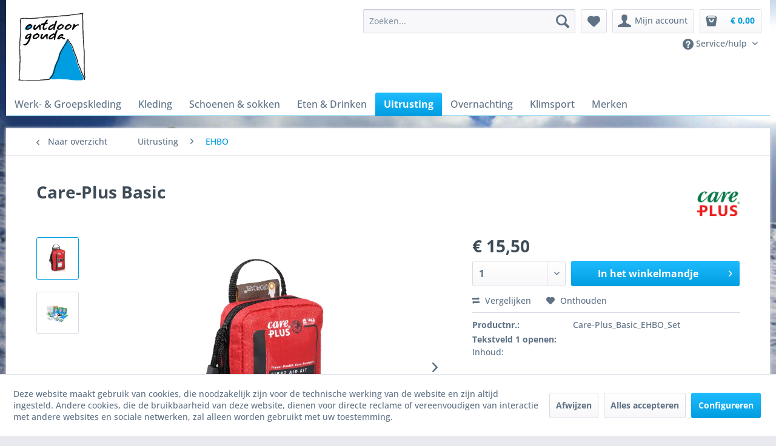

--- FILE ---
content_type: text/html; charset=UTF-8
request_url: https://www.outdoorgouda.nl/uitrusting/ehbo/3085/care-plus-basic
body_size: 14687
content:
<!DOCTYPE html> <html class="no-js" lang="nl-NL" itemscope="itemscope" itemtype="https://schema.org/WebPage"> <head> <meta charset="utf-8"> <meta name="author" content="" /> <meta name="robots" content="index,follow" /> <meta name="revisit-after" content="15 days" /> <meta name="keywords" content="Basic Care-Plus EHBO wandeling" /> <meta name="description" content="De Basic EHBO set van Care-Plus is geschikt voor één of twee personen en bevat 30 items. De inhoud is samengesteld voor de meest voorkomende kleine v…" /> <meta property="og:type" content="product" /> <meta property="og:site_name" content="Outdoor Gouda" /> <meta property="og:url" content="https://www.outdoorgouda.nl/uitrusting/ehbo/3085/care-plus-basic" /> <meta property="og:title" content="Care-Plus Basic" /> <meta property="og:description" content="De Basic EHBO set van Care-Plus is geschikt voor één of twee personen en bevat 30 items. De inhoud is samengesteld voor de meest voorkomende kleine…" /> <meta property="og:image" content="https://www.outdoorgouda.nl/media/image/cd/24/3e/care-plus-basic-EHBO-set-veiligheid-thuis-wandelen-vakantie-verzorging.jpg" /> <meta property="product:brand" content="Care-Plus" /> <meta property="product:price" content="15,50" /> <meta property="product:product_link" content="https://www.outdoorgouda.nl/uitrusting/ehbo/3085/care-plus-basic" /> <meta name="twitter:card" content="product" /> <meta name="twitter:site" content="Outdoor Gouda" /> <meta name="twitter:title" content="Care-Plus Basic" /> <meta name="twitter:description" content="De Basic EHBO set van Care-Plus is geschikt voor één of twee personen en bevat 30 items. De inhoud is samengesteld voor de meest voorkomende kleine…" /> <meta name="twitter:image" content="https://www.outdoorgouda.nl/media/image/cd/24/3e/care-plus-basic-EHBO-set-veiligheid-thuis-wandelen-vakantie-verzorging.jpg" /> <meta itemprop="copyrightHolder" content="Outdoor Gouda" /> <meta itemprop="copyrightYear" content="2025" /> <meta itemprop="isFamilyFriendly" content="True" /> <meta itemprop="image" content="https://www.outdoorgouda.nl/media/image/65/e3/f7/logoOutdoorGoudaIllCS2i6I4YaXJCEYQC.jpg" /> <meta name="viewport" content="width=device-width, initial-scale=1.0"> <meta name="mobile-web-app-capable" content="yes"> <meta name="apple-mobile-web-app-title" content="Outdoor Gouda"> <meta name="apple-mobile-web-app-capable" content="yes"> <meta name="apple-mobile-web-app-status-bar-style" content="default"> <link rel="apple-touch-icon-precomposed" href="https://www.outdoorgouda.nl/media/image/65/e3/f7/logoOutdoorGoudaIllCS2i6I4YaXJCEYQC.jpg"> <link rel="shortcut icon" href="https://www.outdoorgouda.nl/media/image/65/e3/f7/logoOutdoorGoudaIllCS2i6I4YaXJCEYQC.jpg"> <meta name="msapplication-navbutton-color" content="#009DE0" /> <meta name="application-name" content="Outdoor Gouda" /> <meta name="msapplication-starturl" content="https://www.outdoorgouda.nl/" /> <meta name="msapplication-window" content="width=1024;height=768" /> <meta name="msapplication-TileImage" content="https://www.outdoorgouda.nl/media/image/65/e3/f7/logoOutdoorGoudaIllCS2i6I4YaXJCEYQC.jpg"> <meta name="msapplication-TileColor" content="#009DE0"> <meta name="theme-color" content="#009DE0" /> <link rel="canonical" href="https://www.outdoorgouda.nl/uitrusting/ehbo/3085/care-plus-basic" /> <title itemprop="name">Care-Plus Basic | EHBO | Uitrusting | Outdoor Gouda</title> <link href="/web/cache/1754045043_cd6e61634aeb50fc671609a5520628ea.css" media="all" rel="stylesheet" type="text/css" /> </head> <body class="is--ctl-detail is--act-index is--no-sidebar" > <div class="page-wrap" style="background-image: url('https://www.outdoorgouda.nl/media/image/ec/d9/16/sw-1980x1080-achtergrond-winter-schotland.jpg');"> <noscript class="noscript-main"> <div class="alert is--warning"> <div class="alert--icon"> <i class="icon--element icon--warning"></i> </div> <div class="alert--content"> Om Outdoor&#x20;Gouda in zijn totaliteit te kunnen gebruiken, raden wij aan Javascript in uw browser te activeren. </div> </div> </noscript> <header class="header-main"> <div class="container header--navigation"> <div class="logo-main block-group" role="banner"> <div class="logo--shop block"> <a class="logo--link" href="https://www.outdoorgouda.nl/" title="Outdoor Gouda - Naar de startpagina gaan"> <picture> <source srcset="https://www.outdoorgouda.nl/media/image/65/e3/f7/logoOutdoorGoudaIllCS2i6I4YaXJCEYQC.jpg" media="(min-width: 78.75em)"> <source srcset="https://www.outdoorgouda.nl/media/image/65/e3/f7/logoOutdoorGoudaIllCS2i6I4YaXJCEYQC.jpg" media="(min-width: 64em)"> <source srcset="https://www.outdoorgouda.nl/media/image/78/8d/5e/logo_klein.jpg" media="(min-width: 48em)"> <img srcset="https://www.outdoorgouda.nl/media/image/78/8d/5e/logo_klein.jpg" alt="Outdoor Gouda - Naar de startpagina gaan" /> </picture> </a> </div> </div> <nav class="shop--navigation block-group"> <ul class="navigation--list block-group" role="menubar"> <li class="navigation--entry entry--menu-left" role="menuitem"> <a class="entry--link entry--trigger btn is--icon-left" href="#offcanvas--left" data-offcanvas="true" data-offCanvasSelector=".sidebar-main" aria-label="Menu"> <i class="icon--menu"></i> Menu </a> </li> <li class="navigation--entry entry--search" role="menuitem" data-search="true" aria-haspopup="true" data-minLength="3"> <a class="btn entry--link entry--trigger" href="#show-hide--search" title="Toon / zoekopdracht sluiten" aria-label="Toon / zoekopdracht sluiten"> <i class="icon--search"></i> <span class="search--display">Zoeken</span> </a> <form action="/search" method="get" class="main-search--form"> <input type="search" name="sSearch" aria-label="Zoeken..." class="main-search--field" autocomplete="off" autocapitalize="off" placeholder="Zoeken..." maxlength="30" /> <button type="submit" class="main-search--button" aria-label="Zoeken"> <i class="icon--search"></i> <span class="main-search--text">Zoeken</span> </button> <div class="form--ajax-loader">&nbsp;</div> </form> <div class="main-search--results"></div> </li> 
    <li class="navigation--entry entry--notepad" role="menuitem">
        
        <a href="https://www.outdoorgouda.nl/note" title="Verlanglijstje" aria-label="Verlanglijstje" class="btn">
            <i class="icon--heart"></i>
                    </a>
    </li>




    <li class="navigation--entry entry--account with-slt"
        role="menuitem"
        data-offcanvas="true"
        data-offCanvasSelector=".account--dropdown-navigation">
        
            <a href="https://www.outdoorgouda.nl/account"
               title="Mijn account"
               aria-label="Mijn account"
               class="btn is--icon-left entry--link account--link">
                <i class="icon--account"></i>
                                    <span class="account--display">
                        Mijn account
                    </span>
                            </a>
        

                    
                <div class="account--dropdown-navigation">

                    
                        <div class="navigation--smartphone">
                            <div class="entry--close-off-canvas">
                                <a href="#close-account-menu"
                                   class="account--close-off-canvas"
                                   title="Menu sluiten"
                                   aria-label="Menu sluiten">
                                    Menu sluiten <i class="icon--arrow-right"></i>
                                </a>
                            </div>
                        </div>
                    

                    
                            <div class="account--menu is--rounded is--personalized">
        
                            
                
                                            <span class="navigation--headline">
                            Mijn account
                        </span>
                                    

                
                <div class="account--menu-container">

                    
                        
                        <ul class="sidebar--navigation navigation--list is--level0 show--active-items">
                            
                                
                                
                                    
                                                                                    <li class="navigation--entry">
                                                <span class="navigation--signin">
                                                    <a href="https://www.outdoorgouda.nl/account#hide-registration"
                                                       class="blocked--link btn is--primary navigation--signin-btn"
                                                       data-collapseTarget="#registration"
                                                       data-action="close">
                                                        Inloggen
                                                    </a>
                                                    <span class="navigation--register">
                                                        of
                                                        <a href="https://www.outdoorgouda.nl/account#show-registration"
                                                           class="blocked--link"
                                                           data-collapseTarget="#registration"
                                                           data-action="open">
                                                            registreren
                                                        </a>
                                                    </span>
                                                </span>
                                            </li>
                                                                            

                                    
                                        <li class="navigation--entry">
                                            <a href="https://www.outdoorgouda.nl/account" title="Mijn account" class="navigation--link">
                                                Mijn account
                                            </a>
                                        </li>
                                    
                                

                                
                                
                                    <li class="navigation--entry">
                                        <a href="https://www.outdoorgouda.nl/account/profile" title="Profiel" class="navigation--link" rel="nofollow">
                                            Profiel
                                        </a>
                                    </li>
                                

                                
                                
                                                                            
                                            <li class="navigation--entry">
                                                <a href="https://www.outdoorgouda.nl/address/index/sidebar/" title="Adressen" class="navigation--link" rel="nofollow">
                                                    Adressen
                                                </a>
                                            </li>
                                        
                                                                    

                                
                                
                                    <li class="navigation--entry">
                                        <a href="https://www.outdoorgouda.nl/account/payment" title="Betaalwijze wijzigen" class="navigation--link" rel="nofollow">
                                            Betaalwijze wijzigen
                                        </a>
                                    </li>
                                

                                
                                
                                    <li class="navigation--entry">
                                        <a href="https://www.outdoorgouda.nl/account/orders" title="Mijn bestellingen" class="navigation--link" rel="nofollow">
                                            Mijn bestellingen
                                        </a>
                                    </li>
                                

                                
                                
                                                                            <li class="navigation--entry">
                                            <a href="https://www.outdoorgouda.nl/account/downloads" title="Mijn directe downloads" class="navigation--link" rel="nofollow">
                                                Mijn directe downloads
                                            </a>
                                        </li>
                                                                    

                                
                                
                                    <li class="navigation--entry">
                                        <a href="https://www.outdoorgouda.nl/note" title="Verlanglijst" class="navigation--link" rel="nofollow">
                                            Verlanglijst
                                        </a>
                                    </li>
                                

                                
                                
                                                                    

                                
                                
                                                                    
                            
                        </ul>
                    
                </div>
                    
    </div>
                    
                </div>
            
            </li>




    <li class="navigation--entry entry--cart" role="menuitem">
        
        <a class="btn is--icon-left cart--link" href="https://www.outdoorgouda.nl/checkout/cart" title="Winkelmandje" aria-label="Winkelmandje">
            <span class="cart--display">
                                    Winkelmandje
                            </span>

            <span class="badge is--primary is--minimal cart--quantity is--hidden">0</span>

            <i class="icon--bag"></i> 

            <span class="cart--amount">
                &euro; 0,00 
            </span>
        </a>
        <div class="ajax-loader">&nbsp;</div>
    </li>



 <br /> <li class="navigation--entry entry--service" role="menuitem"> <div class="top-bar"> <div class="container block-group"> <nav class="top-bar--navigation block" role="menubar"> 
    



    
 <div class="navigation--entry entry--compare is--hidden" role="menuitem" aria-haspopup="true" data-drop-down-menu="true">     
 </div> <div class="navigation--entry entry--service has--drop-down" role="menuitem" aria-haspopup="true" data-drop-down-menu="true"> <i class="icon--service"></i> Service/hulp <ul class="service--list is--rounded" role="menu"> <li class="service--entry" role="menuitem"> <a class="service--link" href="https://www.outdoorgouda.nl/wie" title="Wie" > Wie </a> </li> <li class="service--entry" role="menuitem"> <a class="service--link" href="https://www.outdoorgouda.nl/waar" title="Waar" > Waar </a> </li> <li class="service--entry" role="menuitem"> <a class="service--link" href="https://www.outdoorgouda.nl/contact-outdoor-gouda" title="Contact" target="_self"> Contact </a> </li> <li class="service--entry" role="menuitem"> <a class="service--link" href="https://www.outdoorgouda.nl/mens-natuur" title="Mens &amp; Natuur" > Mens & Natuur </a> </li> <li class="service--entry" role="menuitem"> <a class="service--link" href="https://www.outdoorgouda.nl/verkoopvoorwaarden-privacy" title="Verkoopvoorwaarden &amp; Privacy" > Verkoopvoorwaarden & Privacy </a> </li> <li class="service--entry" role="menuitem"> <a class="service--link" href="https://www.outdoorgouda.nl/partners-vrienden" title="Partners &amp; Vrienden" > Partners & Vrienden </a> </li> <li class="service--entry" role="menuitem"> <a class="service--link" href="https://www.outdoorgouda.nl/goede-doelen" title="Goede Doelen" > Goede Doelen </a> </li> </ul> </div> </nav> </div> </div> </li> </ul> </nav> <div class="container--ajax-cart" data-collapse-cart="true" data-displayMode="offcanvas"></div> </div> </header> <nav class="navigation-main"> <div class="container" data-menu-scroller="true" data-listSelector=".navigation--list.container" data-viewPortSelector=".navigation--list-wrapper"> <div class="navigation--list-wrapper"> <ul class="navigation--list container" role="menubar" itemscope="itemscope" itemtype="https://schema.org/SiteNavigationElement"> <li class="navigation--entry" role="menuitem"><a class="navigation--link" href="https://www.outdoorgouda.nl/werk-groepskleding/" title="Werk- & Groepskleding" aria-label="Werk- & Groepskleding" itemprop="url"><span itemprop="name">Werk- & Groepskleding</span></a></li><li class="navigation--entry" role="menuitem"><a class="navigation--link" href="https://www.outdoorgouda.nl/kleding/" title="Kleding" aria-label="Kleding" itemprop="url"><span itemprop="name">Kleding</span></a></li><li class="navigation--entry" role="menuitem"><a class="navigation--link" href="https://www.outdoorgouda.nl/schoenen-sokken/" title="Schoenen & sokken" aria-label="Schoenen & sokken" itemprop="url"><span itemprop="name">Schoenen & sokken</span></a></li><li class="navigation--entry" role="menuitem"><a class="navigation--link" href="https://www.outdoorgouda.nl/eten-drinken/" title="Eten & Drinken" aria-label="Eten & Drinken" itemprop="url"><span itemprop="name">Eten & Drinken</span></a></li><li class="navigation--entry is--active" role="menuitem"><a class="navigation--link is--active" href="https://www.outdoorgouda.nl/uitrusting/" title="Uitrusting" aria-label="Uitrusting" itemprop="url"><span itemprop="name">Uitrusting</span></a></li><li class="navigation--entry" role="menuitem"><a class="navigation--link" href="https://www.outdoorgouda.nl/overnachting/" title="Overnachting" aria-label="Overnachting" itemprop="url"><span itemprop="name">Overnachting</span></a></li><li class="navigation--entry" role="menuitem"><a class="navigation--link" href="https://www.outdoorgouda.nl/klimsport/" title="Klimsport" aria-label="Klimsport" itemprop="url"><span itemprop="name">Klimsport</span></a></li><li class="navigation--entry" role="menuitem"><a class="navigation--link" href="/merken/alle-merken" title="Merken" aria-label="Merken" itemprop="url"><span itemprop="name">Merken</span></a></li> </ul> </div> <div class="advanced-menu" data-advanced-menu="true" data-hoverDelay="250"> <div class="menu--container"> <div class="button-container"> <a href="https://www.outdoorgouda.nl/werk-groepskleding/" class="button--category" aria-label="Naar categorie Werk- &amp; Groepskleding" title="Naar categorie Werk- &amp; Groepskleding"> <i class="icon--arrow-right"></i> Naar categorie Werk- & Groepskleding </a> <span class="button--close"> <i class="icon--cross"></i> </span> </div> <div class="content--wrapper has--content has--teaser"> <ul class="menu--list menu--level-0 columns--2" style="width: 50%;"> <li class="menu--list-item item--level-0" style="width: 100%"> <a href="https://www.outdoorgouda.nl/werk-groepskleding/logo-bedrukking/" class="menu--list-item-link" aria-label="Logo bedrukking" title="Logo bedrukking">Logo bedrukking</a> </li> <li class="menu--list-item item--level-0" style="width: 100%"> <a href="https://www.outdoorgouda.nl/werk-groepskleding/av-gouda/" class="menu--list-item-link" aria-label="AV Gouda" title="AV Gouda">AV Gouda</a> </li> <li class="menu--list-item item--level-0" style="width: 100%"> <a href="https://www.outdoorgouda.nl/werk-groepskleding/jan-van-hoof-scouting/" class="menu--list-item-link" aria-label="Jan Van Hoof Scouting" title="Jan Van Hoof Scouting">Jan Van Hoof Scouting</a> </li> <li class="menu--list-item item--level-0" style="width: 100%"> <a href="https://www.outdoorgouda.nl/werk-groepskleding/werkkleding/" class="menu--list-item-link" aria-label="Werkkleding" title="Werkkleding">Werkkleding</a> </li> <li class="menu--list-item item--level-0" style="width: 100%"> <a href="https://www.outdoorgouda.nl/werk-groepskleding/veiligheidschoenen/" class="menu--list-item-link" aria-label="Veiligheidschoenen" title="Veiligheidschoenen">Veiligheidschoenen</a> </li> </ul> <div class="menu--delimiter" style="right: 50%;"></div> <div class="menu--teaser" style="width: 50%;"> <div class="teaser--headline">Werk- en groepskleding</div> <div class="teaser--text"> Al meer dan 50 jaar verkopen we werkkleding en meer dan 30 jaar bedrukken we ook kleding. Ontstaan vanuit de kleinere zelfstandige en zorgverlening is deze activiteit van Outdoor Gouda met de huidige winkel iets minder bekend. Toch zijn we nog... <a class="teaser--text-link" href="https://www.outdoorgouda.nl/werk-groepskleding/" aria-label="lees meer" title="lees meer"> lees meer </a> </div> </div> </div> </div> <div class="menu--container"> <div class="button-container"> <a href="https://www.outdoorgouda.nl/kleding/" class="button--category" aria-label="Naar categorie Kleding" title="Naar categorie Kleding"> <i class="icon--arrow-right"></i> Naar categorie Kleding </a> <span class="button--close"> <i class="icon--cross"></i> </span> </div> <div class="content--wrapper has--content"> <ul class="menu--list menu--level-0 columns--4" style="width: 100%;"> <li class="menu--list-item item--level-0" style="width: 100%"> <a href="https://www.outdoorgouda.nl/kleding/dames/" class="menu--list-item-link" aria-label="Dames" title="Dames">Dames</a> </li> <li class="menu--list-item item--level-0" style="width: 100%"> <a href="https://www.outdoorgouda.nl/kleding/heren/" class="menu--list-item-link" aria-label="Heren" title="Heren">Heren</a> </li> <li class="menu--list-item item--level-0" style="width: 100%"> <a href="https://www.outdoorgouda.nl/kleding/kinderen/" class="menu--list-item-link" aria-label="Kinderen" title="Kinderen">Kinderen</a> </li> <li class="menu--list-item item--level-0" style="width: 100%"> <a href="https://www.outdoorgouda.nl/kleding/kleding-accessoires/" class="menu--list-item-link" aria-label="Kleding Accessoires" title="Kleding Accessoires">Kleding Accessoires</a> </li> <li class="menu--list-item item--level-0" style="width: 100%"> <a href="https://www.outdoorgouda.nl/kleding/handschoen-want/" class="menu--list-item-link" aria-label="Handschoen &amp; Want" title="Handschoen &amp; Want">Handschoen & Want</a> </li> <li class="menu--list-item item--level-0" style="width: 100%"> <a href="https://www.outdoorgouda.nl/kleding/kleding-onderhoud/" class="menu--list-item-link" aria-label="Kleding onderhoud" title="Kleding onderhoud">Kleding onderhoud</a> </li> <li class="menu--list-item item--level-0" style="width: 100%"> <a href="https://www.outdoorgouda.nl/kleding/fietskleding/" class="menu--list-item-link" aria-label="Fietskleding" title="Fietskleding">Fietskleding</a> </li> <li class="menu--list-item item--level-0" style="width: 100%"> <a href="https://www.outdoorgouda.nl/kleding/zwemkleding/" class="menu--list-item-link" aria-label="Zwemkleding" title="Zwemkleding">Zwemkleding</a> </li> </ul> </div> </div> <div class="menu--container"> <div class="button-container"> <a href="https://www.outdoorgouda.nl/schoenen-sokken/" class="button--category" aria-label="Naar categorie Schoenen &amp; sokken" title="Naar categorie Schoenen &amp; sokken"> <i class="icon--arrow-right"></i> Naar categorie Schoenen & sokken </a> <span class="button--close"> <i class="icon--cross"></i> </span> </div> <div class="content--wrapper has--content has--teaser"> <ul class="menu--list menu--level-0 columns--2" style="width: 50%;"> <li class="menu--list-item item--level-0" style="width: 100%"> <a href="https://www.outdoorgouda.nl/schoenen-sokken/schoenen-cat.a/" class="menu--list-item-link" aria-label="Schoenen Cat.A" title="Schoenen Cat.A">Schoenen Cat.A</a> </li> <li class="menu--list-item item--level-0" style="width: 100%"> <a href="https://www.outdoorgouda.nl/schoenen-sokken/schoenen-cat.b/" class="menu--list-item-link" aria-label="Schoenen Cat.B" title="Schoenen Cat.B">Schoenen Cat.B</a> </li> <li class="menu--list-item item--level-0" style="width: 100%"> <a href="https://www.outdoorgouda.nl/schoenen-sokken/schoenen-cat.c/" class="menu--list-item-link" aria-label="Schoenen Cat.C" title="Schoenen Cat.C">Schoenen Cat.C</a> </li> <li class="menu--list-item item--level-0" style="width: 100%"> <a href="https://www.outdoorgouda.nl/schoenen-sokken/klimschoenen/" class="menu--list-item-link" aria-label="Klimschoenen" title="Klimschoenen">Klimschoenen</a> </li> <li class="menu--list-item item--level-0" style="width: 100%"> <a href="https://www.outdoorgouda.nl/schoenen-sokken/barefoot/" class="menu--list-item-link" aria-label="Barefoot" title="Barefoot">Barefoot</a> </li> <li class="menu--list-item item--level-0" style="width: 100%"> <a href="https://www.outdoorgouda.nl/schoenen-sokken/sandalen-slippers/" class="menu--list-item-link" aria-label="Sandalen &amp; slippers" title="Sandalen &amp; slippers">Sandalen & slippers</a> </li> <li class="menu--list-item item--level-0" style="width: 100%"> <a href="https://www.outdoorgouda.nl/schoenen-sokken/winterschoenen/" class="menu--list-item-link" aria-label="Winterschoenen" title="Winterschoenen">Winterschoenen</a> </li> <li class="menu--list-item item--level-0" style="width: 100%"> <a href="https://www.outdoorgouda.nl/schoenen-sokken/sneeuwschoen-stijgijzer/" class="menu--list-item-link" aria-label="Sneeuwschoen &amp; Stijgijzer" title="Sneeuwschoen &amp; Stijgijzer">Sneeuwschoen & Stijgijzer</a> </li> <li class="menu--list-item item--level-0" style="width: 100%"> <a href="https://www.outdoorgouda.nl/schoenen-sokken/sokken/" class="menu--list-item-link" aria-label="Sokken" title="Sokken">Sokken</a> </li> <li class="menu--list-item item--level-0" style="width: 100%"> <a href="https://www.outdoorgouda.nl/schoenen-sokken/kinder-schoenen-sokken/" class="menu--list-item-link" aria-label="Kinder schoenen &amp; sokken" title="Kinder schoenen &amp; sokken">Kinder schoenen & sokken</a> </li> <li class="menu--list-item item--level-0" style="width: 100%"> <a href="https://www.outdoorgouda.nl/schoenen-sokken/sloffen/" class="menu--list-item-link" aria-label="Sloffen" title="Sloffen">Sloffen</a> </li> <li class="menu--list-item item--level-0" style="width: 100%"> <a href="https://www.outdoorgouda.nl/schoenen-sokken/schoen-onderhoud/" class="menu--list-item-link" aria-label="Schoen onderhoud" title="Schoen onderhoud">Schoen onderhoud</a> </li> </ul> <div class="menu--delimiter" style="right: 50%;"></div> <div class="menu--teaser" style="width: 50%;"> <a href="https://www.outdoorgouda.nl/schoenen-sokken/" aria-label="Naar categorie Schoenen &amp; sokken" title="Naar categorie Schoenen &amp; sokken" class="teaser--image" style="background-image: url(https://www.outdoorgouda.nl/media/image/81/bf/9d/schoenenwand-sticker.jpg);"></a> <div class="teaser--text"> Categorie A: Voor lichte wandeltochten met goede wegen. Meestal lage schoen met een soepele zool, hierdoor ook goed voor dagelijks gebruik. Lange afstanden op relatief goede paden. Categorie B: Onverharde wegen met stijgen en... <a class="teaser--text-link" href="https://www.outdoorgouda.nl/schoenen-sokken/" aria-label="lees meer" title="lees meer"> lees meer </a> </div> </div> </div> </div> <div class="menu--container"> <div class="button-container"> <a href="https://www.outdoorgouda.nl/eten-drinken/" class="button--category" aria-label="Naar categorie Eten &amp; Drinken" title="Naar categorie Eten &amp; Drinken"> <i class="icon--arrow-right"></i> Naar categorie Eten & Drinken </a> <span class="button--close"> <i class="icon--cross"></i> </span> </div> <div class="content--wrapper has--content has--teaser"> <ul class="menu--list menu--level-0 columns--2" style="width: 50%;"> <li class="menu--list-item item--level-0" style="width: 100%"> <a href="https://www.outdoorgouda.nl/eten-drinken/branders/" class="menu--list-item-link" aria-label="Branders" title="Branders">Branders</a> </li> <li class="menu--list-item item--level-0" style="width: 100%"> <a href="https://www.outdoorgouda.nl/eten-drinken/potten-pannen/" class="menu--list-item-link" aria-label="Potten &amp; Pannen" title="Potten &amp; Pannen">Potten & Pannen</a> </li> <li class="menu--list-item item--level-0" style="width: 100%"> <a href="https://www.outdoorgouda.nl/eten-drinken/drinkwaterfilters/" class="menu--list-item-link" aria-label="Drinkwater/Filters" title="Drinkwater/Filters">Drinkwater/Filters</a> </li> <li class="menu--list-item item--level-0" style="width: 100%"> <a href="https://www.outdoorgouda.nl/eten-drinken/eetgerei/" class="menu--list-item-link" aria-label="Eetgerei" title="Eetgerei">Eetgerei</a> </li> <li class="menu--list-item item--level-0" style="width: 100%"> <a href="https://www.outdoorgouda.nl/eten-drinken/drinkgerei/" class="menu--list-item-link" aria-label="Drinkgerei" title="Drinkgerei">Drinkgerei</a> </li> <li class="menu--list-item item--level-0" style="width: 100%"> <a href="https://www.outdoorgouda.nl/eten-drinken/keukengerei-overig/" class="menu--list-item-link" aria-label="Keukengerei Overig" title="Keukengerei Overig">Keukengerei Overig</a> </li> <li class="menu--list-item item--level-0" style="width: 100%"> <a href="https://www.outdoorgouda.nl/eten-drinken/1-p-maaltijden/" class="menu--list-item-link" aria-label="1 p maaltijden" title="1 p maaltijden">1 p maaltijden</a> </li> <li class="menu--list-item item--level-0" style="width: 100%"> <a href="https://www.outdoorgouda.nl/eten-drinken/snacks-drinken-kekse/" class="menu--list-item-link" aria-label="Snacks, Drinken &amp; Kekse" title="Snacks, Drinken &amp; Kekse">Snacks, Drinken & Kekse</a> </li> <li class="menu--list-item item--level-0" style="width: 100%"> <a href="https://www.outdoorgouda.nl/eten-drinken/firesteel/" class="menu--list-item-link" aria-label="Firesteel" title="Firesteel">Firesteel</a> </li> </ul> <div class="menu--delimiter" style="right: 50%;"></div> <div class="menu--teaser" style="width: 50%;"> <div class="teaser--text"> Lekker eten en drinken is belangrijk, ook onderweg. Een ruime sortering aan maaltijden van goede smaak, maar ook branders en pannenset vind je in deze rubriek. En natuurlijk alle handige flessen, borden, mokken of bestekken zijn in onze collectie... <a class="teaser--text-link" href="https://www.outdoorgouda.nl/eten-drinken/" aria-label="lees meer" title="lees meer"> lees meer </a> </div> </div> </div> </div> <div class="menu--container"> <div class="button-container"> <a href="https://www.outdoorgouda.nl/uitrusting/" class="button--category" aria-label="Naar categorie Uitrusting" title="Naar categorie Uitrusting"> <i class="icon--arrow-right"></i> Naar categorie Uitrusting </a> <span class="button--close"> <i class="icon--cross"></i> </span> </div> <div class="content--wrapper has--content"> <ul class="menu--list menu--level-0 columns--4" style="width: 100%;"> <li class="menu--list-item item--level-0" style="width: 100%"> <a href="https://www.outdoorgouda.nl/uitrusting/kids-uitrusting/" class="menu--list-item-link" aria-label="Kids Uitrusting" title="Kids Uitrusting">Kids Uitrusting</a> </li> <li class="menu--list-item item--level-0" style="width: 100%"> <a href="https://www.outdoorgouda.nl/uitrusting/ehbo/" class="menu--list-item-link" aria-label="EHBO" title="EHBO">EHBO</a> </li> <li class="menu--list-item item--level-0" style="width: 100%"> <a href="https://www.outdoorgouda.nl/uitrusting/verzorging-bescherming/" class="menu--list-item-link" aria-label="Verzorging &amp; Bescherming" title="Verzorging &amp; Bescherming">Verzorging & Bescherming</a> </li> <li class="menu--list-item item--level-0" style="width: 100%"> <a href="https://www.outdoorgouda.nl/uitrusting/rug-tassen/" class="menu--list-item-link" aria-label="(Rug)Tassen" title="(Rug)Tassen">(Rug)Tassen</a> </li> <li class="menu--list-item item--level-0" style="width: 100%"> <a href="https://www.outdoorgouda.nl/uitrusting/fietstassen/" class="menu--list-item-link" aria-label="Fietstassen" title="Fietstassen">Fietstassen</a> </li> <li class="menu--list-item item--level-0" style="width: 100%"> <a href="https://www.outdoorgouda.nl/uitrusting/bikepacking/" class="menu--list-item-link" aria-label="BikePacking" title="BikePacking">BikePacking</a> </li> <li class="menu--list-item item--level-0" style="width: 100%"> <a href="https://www.outdoorgouda.nl/uitrusting/pakzakken-accessoires/" class="menu--list-item-link" aria-label="Pakzakken &amp; Accessoires" title="Pakzakken &amp; Accessoires">Pakzakken & Accessoires</a> </li> <li class="menu--list-item item--level-0" style="width: 100%"> <a href="https://www.outdoorgouda.nl/uitrusting/stokken/" class="menu--list-item-link" aria-label="Stokken" title="Stokken">Stokken</a> </li> <li class="menu--list-item item--level-0" style="width: 100%"> <a href="https://www.outdoorgouda.nl/uitrusting/motortassen/" class="menu--list-item-link" aria-label="Motortassen" title="Motortassen">Motortassen</a> </li> <li class="menu--list-item item--level-0" style="width: 100%"> <a href="https://www.outdoorgouda.nl/uitrusting/messen-tools/" class="menu--list-item-link" aria-label="Messen &amp; Tools" title="Messen &amp; Tools">Messen & Tools</a> </li> <li class="menu--list-item item--level-0" style="width: 100%"> <a href="https://www.outdoorgouda.nl/uitrusting/navigatie-en-orientatie/" class="menu--list-item-link" aria-label="Navigatie en Oriëntatie" title="Navigatie en Oriëntatie">Navigatie en Oriëntatie</a> </li> <li class="menu--list-item item--level-0" style="width: 100%"> <a href="https://www.outdoorgouda.nl/uitrusting/zonne-energie/" class="menu--list-item-link" aria-label="Zonne Energie" title="Zonne Energie">Zonne Energie</a> </li> <li class="menu--list-item item--level-0" style="width: 100%"> <a href="https://www.outdoorgouda.nl/uitrusting/meubels/" class="menu--list-item-link" aria-label="Meubels" title="Meubels">Meubels</a> </li> <li class="menu--list-item item--level-0" style="width: 100%"> <a href="https://www.outdoorgouda.nl/uitrusting/noodpakket/" class="menu--list-item-link" aria-label="Noodpakket" title="Noodpakket">Noodpakket</a> </li> <li class="menu--list-item item--level-0" style="width: 100%"> <a href="https://www.outdoorgouda.nl/uitrusting/onderhoud-reparatie/" class="menu--list-item-link" aria-label="Onderhoud &amp; Reparatie" title="Onderhoud &amp; Reparatie">Onderhoud & Reparatie</a> </li> </ul> </div> </div> <div class="menu--container"> <div class="button-container"> <a href="https://www.outdoorgouda.nl/overnachting/" class="button--category" aria-label="Naar categorie Overnachting" title="Naar categorie Overnachting"> <i class="icon--arrow-right"></i> Naar categorie Overnachting </a> <span class="button--close"> <i class="icon--cross"></i> </span> </div> <div class="content--wrapper has--content"> <ul class="menu--list menu--level-0 columns--4" style="width: 100%;"> <li class="menu--list-item item--level-0" style="width: 100%"> <a href="https://www.outdoorgouda.nl/overnachting/slaapzakken/" class="menu--list-item-link" aria-label="Slaapzakken" title="Slaapzakken">Slaapzakken</a> </li> <li class="menu--list-item item--level-0" style="width: 100%"> <a href="https://www.outdoorgouda.nl/overnachting/lakenzak/" class="menu--list-item-link" aria-label="Lakenzak" title="Lakenzak">Lakenzak</a> </li> <li class="menu--list-item item--level-0" style="width: 100%"> <a href="https://www.outdoorgouda.nl/overnachting/matten-bedden/" class="menu--list-item-link" aria-label="Matten &amp; Bedden" title="Matten &amp; Bedden">Matten & Bedden</a> </li> <li class="menu--list-item item--level-0" style="width: 100%"> <a href="https://www.outdoorgouda.nl/overnachting/hangmat/" class="menu--list-item-link" aria-label="Hangmat" title="Hangmat">Hangmat</a> </li> <li class="menu--list-item item--level-0" style="width: 100%"> <a href="https://www.outdoorgouda.nl/overnachting/verlichting/" class="menu--list-item-link" aria-label="Verlichting" title="Verlichting">Verlichting</a> </li> <li class="menu--list-item item--level-0" style="width: 100%"> <a href="https://www.outdoorgouda.nl/overnachting/tenten/" class="menu--list-item-link" aria-label="Tenten" title="Tenten">Tenten</a> </li> <li class="menu--list-item item--level-0" style="width: 100%"> <a href="https://www.outdoorgouda.nl/overnachting/kussens/" class="menu--list-item-link" aria-label="Kussens" title="Kussens">Kussens</a> </li> <li class="menu--list-item item--level-0" style="width: 100%"> <a href="https://www.outdoorgouda.nl/overnachting/bijzonderheden/" class="menu--list-item-link" aria-label="Bijzonderheden" title="Bijzonderheden">Bijzonderheden</a> </li> </ul> </div> </div> <div class="menu--container"> <div class="button-container"> <a href="https://www.outdoorgouda.nl/klimsport/" class="button--category" aria-label="Naar categorie Klimsport" title="Naar categorie Klimsport"> <i class="icon--arrow-right"></i> Naar categorie Klimsport </a> <span class="button--close"> <i class="icon--cross"></i> </span> </div> <div class="content--wrapper has--content"> <ul class="menu--list menu--level-0 columns--4" style="width: 100%;"> <li class="menu--list-item item--level-0" style="width: 100%"> <a href="https://www.outdoorgouda.nl/klimsport/hardware/" class="menu--list-item-link" aria-label="Hardware" title="Hardware">Hardware</a> </li> <li class="menu--list-item item--level-0" style="width: 100%"> <a href="https://www.outdoorgouda.nl/klimsport/gordels/" class="menu--list-item-link" aria-label="Gordels" title="Gordels">Gordels</a> </li> <li class="menu--list-item item--level-0" style="width: 100%"> <a href="https://www.outdoorgouda.nl/klimsport/touw-slings/" class="menu--list-item-link" aria-label="Touw &amp; Slings" title="Touw &amp; Slings">Touw & Slings</a> </li> <li class="menu--list-item item--level-0" style="width: 100%"> <a href="https://www.outdoorgouda.nl/klimsport/helmen/" class="menu--list-item-link" aria-label="Helmen" title="Helmen">Helmen</a> </li> <li class="menu--list-item item--level-0" style="width: 100%"> <a href="https://www.outdoorgouda.nl/klimsport/accessoires/" class="menu--list-item-link" aria-label="Accessoires" title="Accessoires">Accessoires</a> </li> <li class="menu--list-item item--level-0" style="width: 100%"> <a href="https://www.outdoorgouda.nl/klimsport/sneeuwschoen-stijgijzer/" class="menu--list-item-link" aria-label="Sneeuwschoen &amp; Stijgijzer" title="Sneeuwschoen &amp; Stijgijzer">Sneeuwschoen & Stijgijzer</a> </li> </ul> </div> </div> <div class="menu--container"> <div class="button-container"> <a href="/merken/alle-merken" class="button--category" aria-label="Naar categorie Merken" title="Naar categorie Merken"> <i class="icon--arrow-right"></i> Naar categorie Merken </a> <span class="button--close"> <i class="icon--cross"></i> </span> </div> </div> </div> </div> </nav> <section class="content-main container block-group"> <nav class="content--breadcrumb block"> <a class="breadcrumb--button breadcrumb--link" href="https://www.outdoorgouda.nl/uitrusting/ehbo/" title="Naar overzicht"> <i class="icon--arrow-left"></i> <span class="breadcrumb--title">Naar overzicht</span> </a> <ul class="breadcrumb--list" role="menu" itemscope itemtype="https://schema.org/BreadcrumbList"> <li role="menuitem" class="breadcrumb--entry" itemprop="itemListElement" itemscope itemtype="https://schema.org/ListItem"> <a class="breadcrumb--link" href="https://www.outdoorgouda.nl/uitrusting/" title="Uitrusting" itemprop="item"> <link itemprop="url" href="https://www.outdoorgouda.nl/uitrusting/" /> <span class="breadcrumb--title" itemprop="name">Uitrusting</span> </a> <meta itemprop="position" content="0" /> </li> <li role="none" class="breadcrumb--separator"> <i class="icon--arrow-right"></i> </li> <li role="menuitem" class="breadcrumb--entry is--active" itemprop="itemListElement" itemscope itemtype="https://schema.org/ListItem"> <a class="breadcrumb--link" href="https://www.outdoorgouda.nl/uitrusting/ehbo/" title="EHBO" itemprop="item"> <link itemprop="url" href="https://www.outdoorgouda.nl/uitrusting/ehbo/" /> <span class="breadcrumb--title" itemprop="name">EHBO</span> </a> <meta itemprop="position" content="1" /> </li> </ul> </nav> <nav class="product--navigation"> <a href="#" class="navigation--link link--prev"> <div class="link--prev-button"> <span class="link--prev-inner">Vorige</span> </div> <div class="image--wrapper"> <div class="image--container"></div> </div> </a> <a href="#" class="navigation--link link--next"> <div class="link--next-button"> <span class="link--next-inner">Volgende</span> </div> <div class="image--wrapper"> <div class="image--container"></div> </div> </a> </nav> <div class="content-main--inner"> <div id='cookie-consent' class='off-canvas is--left block-transition' data-cookie-consent-manager='true' data-cookieTimeout='60'> <div class='cookie-consent--header cookie-consent--close'> Cookie instellingen <i class="icon--arrow-right"></i> </div> <div class='cookie-consent--description'> Onze website gebruikt minimale cookies voor een technisch goed werkend geheel. Andere cookies voor meer comfort en analyses die het gebruik nog vriendelijker en persoonlijker kunnen maken zijn voor u een keus die enkel met uw toestemming worden gebruikt. </div> <div class='cookie-consent--configuration'> <div class='cookie-consent--configuration-header'> <div class='cookie-consent--configuration-header-text'>Configuratie</div> </div> <div class='cookie-consent--configuration-main'> <div class='cookie-consent--group'> <input type="hidden" class="cookie-consent--group-name" value="technical" /> <label class="cookie-consent--group-state cookie-consent--state-input cookie-consent--required"> <input type="checkbox" name="technical-state" class="cookie-consent--group-state-input" disabled="disabled" checked="checked"/> <span class="cookie-consent--state-input-element"></span> </label> <div class='cookie-consent--group-title' data-collapse-panel='true' data-contentSiblingSelector=".cookie-consent--group-container"> <div class="cookie-consent--group-title-label cookie-consent--state-label"> Technisch noodzakelijk </div> <span class="cookie-consent--group-arrow is-icon--right"> <i class="icon--arrow-right"></i> </span> </div> <div class='cookie-consent--group-container'> <div class='cookie-consent--group-description'> Deze cookies zijn noodzakelijk om onze website te gebruiken. </div> <div class='cookie-consent--cookies-container'> <div class='cookie-consent--cookie'> <input type="hidden" class="cookie-consent--cookie-name" value="csrf_token" /> <label class="cookie-consent--cookie-state cookie-consent--state-input cookie-consent--required"> <input type="checkbox" name="csrf_token-state" class="cookie-consent--cookie-state-input" disabled="disabled" checked="checked" /> <span class="cookie-consent--state-input-element"></span> </label> <div class='cookie--label cookie-consent--state-label'> CSRF-Token </div> </div> <div class='cookie-consent--cookie'> <input type="hidden" class="cookie-consent--cookie-name" value="cookiePreferences" /> <label class="cookie-consent--cookie-state cookie-consent--state-input cookie-consent--required"> <input type="checkbox" name="cookiePreferences-state" class="cookie-consent--cookie-state-input" disabled="disabled" checked="checked" /> <span class="cookie-consent--state-input-element"></span> </label> <div class='cookie--label cookie-consent--state-label'> Cookie instellingen </div> </div> <div class='cookie-consent--cookie'> <input type="hidden" class="cookie-consent--cookie-name" value="allowCookie" /> <label class="cookie-consent--cookie-state cookie-consent--state-input cookie-consent--required"> <input type="checkbox" name="allowCookie-state" class="cookie-consent--cookie-state-input" disabled="disabled" checked="checked" /> <span class="cookie-consent--state-input-element"></span> </label> <div class='cookie--label cookie-consent--state-label'> Cookies accepteren </div> </div> <div class='cookie-consent--cookie'> <input type="hidden" class="cookie-consent--cookie-name" value="cookieDeclined" /> <label class="cookie-consent--cookie-state cookie-consent--state-input cookie-consent--required"> <input type="checkbox" name="cookieDeclined-state" class="cookie-consent--cookie-state-input" disabled="disabled" checked="checked" /> <span class="cookie-consent--state-input-element"></span> </label> <div class='cookie--label cookie-consent--state-label'> Cookies verwijderen </div> </div> <div class='cookie-consent--cookie'> <input type="hidden" class="cookie-consent--cookie-name" value="shop" /> <label class="cookie-consent--cookie-state cookie-consent--state-input cookie-consent--required"> <input type="checkbox" name="shop-state" class="cookie-consent--cookie-state-input" disabled="disabled" checked="checked" /> <span class="cookie-consent--state-input-element"></span> </label> <div class='cookie--label cookie-consent--state-label'> Geselecteerde webshop </div> </div> <div class='cookie-consent--cookie'> <input type="hidden" class="cookie-consent--cookie-name" value="x-cache-context-hash" /> <label class="cookie-consent--cookie-state cookie-consent--state-input cookie-consent--required"> <input type="checkbox" name="x-cache-context-hash-state" class="cookie-consent--cookie-state-input" disabled="disabled" checked="checked" /> <span class="cookie-consent--state-input-element"></span> </label> <div class='cookie--label cookie-consent--state-label'> Individuele prijzen </div> </div> <div class='cookie-consent--cookie'> <input type="hidden" class="cookie-consent--cookie-name" value="slt" /> <label class="cookie-consent--cookie-state cookie-consent--state-input cookie-consent--required"> <input type="checkbox" name="slt-state" class="cookie-consent--cookie-state-input" disabled="disabled" checked="checked" /> <span class="cookie-consent--state-input-element"></span> </label> <div class='cookie--label cookie-consent--state-label'> Klant-terugkeer-herkenning </div> </div> <div class='cookie-consent--cookie'> <input type="hidden" class="cookie-consent--cookie-name" value="nocache" /> <label class="cookie-consent--cookie-state cookie-consent--state-input cookie-consent--required"> <input type="checkbox" name="nocache-state" class="cookie-consent--cookie-state-input" disabled="disabled" checked="checked" /> <span class="cookie-consent--state-input-element"></span> </label> <div class='cookie--label cookie-consent--state-label'> Klantherkenning </div> </div> <div class='cookie-consent--cookie'> <input type="hidden" class="cookie-consent--cookie-name" value="currency" /> <label class="cookie-consent--cookie-state cookie-consent--state-input cookie-consent--required"> <input type="checkbox" name="currency-state" class="cookie-consent--cookie-state-input" disabled="disabled" checked="checked" /> <span class="cookie-consent--state-input-element"></span> </label> <div class='cookie--label cookie-consent--state-label'> Opgeslagen Valuta </div> </div> <div class='cookie-consent--cookie'> <input type="hidden" class="cookie-consent--cookie-name" value="session" /> <label class="cookie-consent--cookie-state cookie-consent--state-input cookie-consent--required"> <input type="checkbox" name="session-state" class="cookie-consent--cookie-state-input" disabled="disabled" checked="checked" /> <span class="cookie-consent--state-input-element"></span> </label> <div class='cookie--label cookie-consent--state-label'> Sessie </div> </div> </div> </div> </div> <div class='cookie-consent--group'> <input type="hidden" class="cookie-consent--group-name" value="comfort" /> <label class="cookie-consent--group-state cookie-consent--state-input"> <input type="checkbox" name="comfort-state" class="cookie-consent--group-state-input"/> <span class="cookie-consent--state-input-element"></span> </label> <div class='cookie-consent--group-title' data-collapse-panel='true' data-contentSiblingSelector=".cookie-consent--group-container"> <div class="cookie-consent--group-title-label cookie-consent--state-label"> Comfortfuncties </div> <span class="cookie-consent--group-arrow is-icon--right"> <i class="icon--arrow-right"></i> </span> </div> <div class='cookie-consent--group-container'> <div class='cookie-consent--group-description'> Deze cookies slaan uw persoonlijke wensen, voorkeuren en instellingen op. U wordt dan bij een volgend bezoek herkend. </div> <div class='cookie-consent--cookies-container'> <div class='cookie-consent--cookie'> <input type="hidden" class="cookie-consent--cookie-name" value="sUniqueID" /> <label class="cookie-consent--cookie-state cookie-consent--state-input"> <input type="checkbox" name="sUniqueID-state" class="cookie-consent--cookie-state-input" /> <span class="cookie-consent--state-input-element"></span> </label> <div class='cookie--label cookie-consent--state-label'> Wenslijst </div> </div> </div> </div> </div> <div class='cookie-consent--group'> <input type="hidden" class="cookie-consent--group-name" value="statistics" /> <label class="cookie-consent--group-state cookie-consent--state-input"> <input type="checkbox" name="statistics-state" class="cookie-consent--group-state-input"/> <span class="cookie-consent--state-input-element"></span> </label> <div class='cookie-consent--group-title' data-collapse-panel='true' data-contentSiblingSelector=".cookie-consent--group-container"> <div class="cookie-consent--group-title-label cookie-consent--state-label"> Statistieken & Tracking </div> <span class="cookie-consent--group-arrow is-icon--right"> <i class="icon--arrow-right"></i> </span> </div> <div class='cookie-consent--group-container'> <div class='cookie-consent--cookies-container'> <div class='cookie-consent--cookie'> <input type="hidden" class="cookie-consent--cookie-name" value="x-ua-device" /> <label class="cookie-consent--cookie-state cookie-consent--state-input"> <input type="checkbox" name="x-ua-device-state" class="cookie-consent--cookie-state-input" /> <span class="cookie-consent--state-input-element"></span> </label> <div class='cookie--label cookie-consent--state-label'> Apparaatherkenning </div> </div> <div class='cookie-consent--cookie'> <input type="hidden" class="cookie-consent--cookie-name" value="partner" /> <label class="cookie-consent--cookie-state cookie-consent--state-input"> <input type="checkbox" name="partner-state" class="cookie-consent--cookie-state-input" /> <span class="cookie-consent--state-input-element"></span> </label> <div class='cookie--label cookie-consent--state-label'> OutdoorGoudawebsites </div> </div> </div> </div> </div> </div> </div> <div class="cookie-consent--save"> <input class="cookie-consent--save-button btn is--primary" type="button" value="Voorkeuren opslaan" /> </div> </div> <aside class="sidebar-main off-canvas"> <div class="navigation--smartphone"> <ul class="navigation--list "> <li class="navigation--entry entry--close-off-canvas"> <a href="#close-categories-menu" title="Menu sluiten" class="navigation--link"> Menu sluiten <i class="icon--arrow-right"></i> </a> </li> </ul> <div class="mobile--switches"> 
    



    
 </div> </div> <div class="sidebar--categories-wrapper" data-subcategory-nav="true" data-mainCategoryId="3" data-categoryId="33" data-fetchUrl="/widgets/listing/getCategory/categoryId/33"> <div class="categories--headline navigation--headline"> Categorieën </div> <div class="sidebar--categories-navigation"> <ul class="sidebar--navigation categories--navigation navigation--list is--drop-down is--level0 is--rounded" role="menu"> <li class="navigation--entry has--sub-children" role="menuitem"> <a class="navigation--link link--go-forward" href="https://www.outdoorgouda.nl/werk-groepskleding/" data-categoryId="56" data-fetchUrl="/widgets/listing/getCategory/categoryId/56" title="Werk- &amp; Groepskleding" > Werk- & Groepskleding <span class="is--icon-right"> <i class="icon--arrow-right"></i> </span> </a> </li> <li class="navigation--entry has--sub-children" role="menuitem"> <a class="navigation--link link--go-forward" href="https://www.outdoorgouda.nl/kleding/" data-categoryId="62" data-fetchUrl="/widgets/listing/getCategory/categoryId/62" title="Kleding" > Kleding <span class="is--icon-right"> <i class="icon--arrow-right"></i> </span> </a> </li> <li class="navigation--entry has--sub-children" role="menuitem"> <a class="navigation--link link--go-forward" href="https://www.outdoorgouda.nl/schoenen-sokken/" data-categoryId="5" data-fetchUrl="/widgets/listing/getCategory/categoryId/5" title="Schoenen &amp; sokken" > Schoenen & sokken <span class="is--icon-right"> <i class="icon--arrow-right"></i> </span> </a> </li> <li class="navigation--entry has--sub-children" role="menuitem"> <a class="navigation--link link--go-forward" href="https://www.outdoorgouda.nl/eten-drinken/" data-categoryId="6" data-fetchUrl="/widgets/listing/getCategory/categoryId/6" title="Eten &amp; Drinken" > Eten & Drinken <span class="is--icon-right"> <i class="icon--arrow-right"></i> </span> </a> </li> <li class="navigation--entry is--active has--sub-categories has--sub-children" role="menuitem"> <a class="navigation--link is--active has--sub-categories link--go-forward" href="https://www.outdoorgouda.nl/uitrusting/" data-categoryId="7" data-fetchUrl="/widgets/listing/getCategory/categoryId/7" title="Uitrusting" > Uitrusting <span class="is--icon-right"> <i class="icon--arrow-right"></i> </span> </a> <ul class="sidebar--navigation categories--navigation navigation--list is--level1 is--rounded" role="menu"> <li class="navigation--entry" role="menuitem"> <a class="navigation--link" href="https://www.outdoorgouda.nl/uitrusting/kids-uitrusting/" data-categoryId="34" data-fetchUrl="/widgets/listing/getCategory/categoryId/34" title="Kids Uitrusting" > Kids Uitrusting </a> </li> <li class="navigation--entry is--active" role="menuitem"> <a class="navigation--link is--active" href="https://www.outdoorgouda.nl/uitrusting/ehbo/" data-categoryId="33" data-fetchUrl="/widgets/listing/getCategory/categoryId/33" title="EHBO" > EHBO </a> </li> <li class="navigation--entry" role="menuitem"> <a class="navigation--link" href="https://www.outdoorgouda.nl/uitrusting/verzorging-bescherming/" data-categoryId="31" data-fetchUrl="/widgets/listing/getCategory/categoryId/31" title="Verzorging &amp; Bescherming" > Verzorging & Bescherming </a> </li> <li class="navigation--entry" role="menuitem"> <a class="navigation--link" href="https://www.outdoorgouda.nl/uitrusting/rug-tassen/" data-categoryId="32" data-fetchUrl="/widgets/listing/getCategory/categoryId/32" title="(Rug)Tassen" > (Rug)Tassen </a> </li> <li class="navigation--entry" role="menuitem"> <a class="navigation--link" href="https://www.outdoorgouda.nl/uitrusting/fietstassen/" data-categoryId="47" data-fetchUrl="/widgets/listing/getCategory/categoryId/47" title="Fietstassen" > Fietstassen </a> </li> <li class="navigation--entry" role="menuitem"> <a class="navigation--link" href="https://www.outdoorgouda.nl/uitrusting/bikepacking/" data-categoryId="86" data-fetchUrl="/widgets/listing/getCategory/categoryId/86" title="BikePacking" > BikePacking </a> </li> <li class="navigation--entry" role="menuitem"> <a class="navigation--link" href="https://www.outdoorgouda.nl/uitrusting/pakzakken-accessoires/" data-categoryId="37" data-fetchUrl="/widgets/listing/getCategory/categoryId/37" title="Pakzakken &amp; Accessoires" > Pakzakken & Accessoires </a> </li> <li class="navigation--entry" role="menuitem"> <a class="navigation--link" href="https://www.outdoorgouda.nl/uitrusting/stokken/" data-categoryId="45" data-fetchUrl="/widgets/listing/getCategory/categoryId/45" title="Stokken" > Stokken </a> </li> <li class="navigation--entry" role="menuitem"> <a class="navigation--link" href="https://www.outdoorgouda.nl/uitrusting/motortassen/" data-categoryId="43" data-fetchUrl="/widgets/listing/getCategory/categoryId/43" title="Motortassen" > Motortassen </a> </li> <li class="navigation--entry" role="menuitem"> <a class="navigation--link" href="https://www.outdoorgouda.nl/uitrusting/messen-tools/" data-categoryId="39" data-fetchUrl="/widgets/listing/getCategory/categoryId/39" title="Messen &amp; Tools" > Messen & Tools </a> </li> <li class="navigation--entry" role="menuitem"> <a class="navigation--link" href="https://www.outdoorgouda.nl/uitrusting/navigatie-en-orientatie/" data-categoryId="41" data-fetchUrl="/widgets/listing/getCategory/categoryId/41" title="Navigatie en Oriëntatie" > Navigatie en Oriëntatie </a> </li> <li class="navigation--entry" role="menuitem"> <a class="navigation--link" href="https://www.outdoorgouda.nl/uitrusting/zonne-energie/" data-categoryId="44" data-fetchUrl="/widgets/listing/getCategory/categoryId/44" title="Zonne Energie" > Zonne Energie </a> </li> <li class="navigation--entry" role="menuitem"> <a class="navigation--link" href="https://www.outdoorgouda.nl/uitrusting/meubels/" data-categoryId="46" data-fetchUrl="/widgets/listing/getCategory/categoryId/46" title="Meubels" > Meubels </a> </li> <li class="navigation--entry" role="menuitem"> <a class="navigation--link" href="https://www.outdoorgouda.nl/uitrusting/noodpakket/" data-categoryId="88" data-fetchUrl="/widgets/listing/getCategory/categoryId/88" title="Noodpakket" > Noodpakket </a> </li> <li class="navigation--entry" role="menuitem"> <a class="navigation--link" href="https://www.outdoorgouda.nl/uitrusting/onderhoud-reparatie/" data-categoryId="36" data-fetchUrl="/widgets/listing/getCategory/categoryId/36" title="Onderhoud &amp; Reparatie" > Onderhoud & Reparatie </a> </li> </ul> </li> <li class="navigation--entry has--sub-children" role="menuitem"> <a class="navigation--link link--go-forward" href="https://www.outdoorgouda.nl/overnachting/" data-categoryId="71" data-fetchUrl="/widgets/listing/getCategory/categoryId/71" title="Overnachting" > Overnachting <span class="is--icon-right"> <i class="icon--arrow-right"></i> </span> </a> </li> <li class="navigation--entry has--sub-children" role="menuitem"> <a class="navigation--link link--go-forward" href="https://www.outdoorgouda.nl/klimsport/" data-categoryId="11" data-fetchUrl="/widgets/listing/getCategory/categoryId/11" title="Klimsport" > Klimsport <span class="is--icon-right"> <i class="icon--arrow-right"></i> </span> </a> </li> <li class="navigation--entry" role="menuitem"> <a class="navigation--link" href="/merken/alle-merken" data-categoryId="78" data-fetchUrl="/widgets/listing/getCategory/categoryId/78" title="Merken" > Merken </a> </li> </ul> </div> </div> </aside> <div class="content--wrapper"> <div class="content product--details" itemscope itemtype="https://schema.org/Product" data-product-navigation="/widgets/listing/productNavigation" data-category-id="33" data-main-ordernumber="Care-Plus_Basic_EHBO_Set" data-ajax-wishlist="true" data-compare-ajax="true" data-ajax-variants-container="true"> <header class="product--header"> <div class="product--info"> <h1 class="product--title" itemprop="name"> Care-Plus Basic </h1> <meta itemprop="image" content="https://www.outdoorgouda.nl/media/image/a8/d3/13/care-plus-basic-EHBO-set-inhoud-wandelen-thuis-veiligheid.jpg"/> <div class="product--supplier"> <a href="https://www.outdoorgouda.nl/care-plus/" title="Verdere producten van Care-Plus" class="product--supplier-link"> <img src="https://www.outdoorgouda.nl/media/image/0f/4f/1c/care-plus-careplus-ehbo-logo-160x160.jpg" alt="Care-Plus"> </a> </div> </div> </header> <div class="product--detail-upper block-group"> <div class="product--image-container image-slider" data-image-slider="true" data-image-gallery="true" data-maxZoom="0" data-thumbnails=".image--thumbnails" > <div class="image--thumbnails image-slider--thumbnails"> <div class="image-slider--thumbnails-slide"> <a href="https://www.outdoorgouda.nl/media/image/cd/24/3e/care-plus-basic-EHBO-set-veiligheid-thuis-wandelen-vakantie-verzorging.jpg" title="Voorvertoning: Care-Plus Basic" class="thumbnail--link is--active"> <img srcset="https://www.outdoorgouda.nl/media/image/9c/33/ca/care-plus-basic-EHBO-set-veiligheid-thuis-wandelen-vakantie-verzorging_200x200.jpg, https://www.outdoorgouda.nl/media/image/6b/53/2b/care-plus-basic-EHBO-set-veiligheid-thuis-wandelen-vakantie-verzorging_200x200@2x.jpg 2x" alt="Voorvertoning: Care-Plus Basic" title="Voorvertoning: Care-Plus Basic" class="thumbnail--image" /> </a> <a href="https://www.outdoorgouda.nl/media/image/a8/d3/13/care-plus-basic-EHBO-set-inhoud-wandelen-thuis-veiligheid.jpg" title="Voorvertoning: Care-Plus Basic" class="thumbnail--link"> <img srcset="https://www.outdoorgouda.nl/media/image/cf/18/b4/care-plus-basic-EHBO-set-inhoud-wandelen-thuis-veiligheid_200x200.jpg, https://www.outdoorgouda.nl/media/image/64/37/37/care-plus-basic-EHBO-set-inhoud-wandelen-thuis-veiligheid_200x200@2x.jpg 2x" alt="Voorvertoning: Care-Plus Basic" title="Voorvertoning: Care-Plus Basic" class="thumbnail--image" /> </a> </div> </div> <div class="image-slider--container"> <div class="image-slider--slide"> <div class="image--box image-slider--item"> <span class="image--element" data-img-large="https://www.outdoorgouda.nl/media/image/d1/d3/1f/care-plus-basic-EHBO-set-veiligheid-thuis-wandelen-vakantie-verzorging_1280x1280.jpg" data-img-small="https://www.outdoorgouda.nl/media/image/9c/33/ca/care-plus-basic-EHBO-set-veiligheid-thuis-wandelen-vakantie-verzorging_200x200.jpg" data-img-original="https://www.outdoorgouda.nl/media/image/cd/24/3e/care-plus-basic-EHBO-set-veiligheid-thuis-wandelen-vakantie-verzorging.jpg" data-alt="Care-Plus Basic"> <span class="image--media"> <img srcset="https://www.outdoorgouda.nl/media/image/c9/cd/fb/care-plus-basic-EHBO-set-veiligheid-thuis-wandelen-vakantie-verzorging_600x600.jpg, https://www.outdoorgouda.nl/media/image/ee/a1/89/care-plus-basic-EHBO-set-veiligheid-thuis-wandelen-vakantie-verzorging_600x600@2x.jpg 2x" src="https://www.outdoorgouda.nl/media/image/c9/cd/fb/care-plus-basic-EHBO-set-veiligheid-thuis-wandelen-vakantie-verzorging_600x600.jpg" alt="Care-Plus Basic" itemprop="image" /> </span> </span> </div> <div class="image--box image-slider--item"> <span class="image--element" data-img-large="https://www.outdoorgouda.nl/media/image/c3/c8/84/care-plus-basic-EHBO-set-inhoud-wandelen-thuis-veiligheid_1280x1280.jpg" data-img-small="https://www.outdoorgouda.nl/media/image/cf/18/b4/care-plus-basic-EHBO-set-inhoud-wandelen-thuis-veiligheid_200x200.jpg" data-img-original="https://www.outdoorgouda.nl/media/image/a8/d3/13/care-plus-basic-EHBO-set-inhoud-wandelen-thuis-veiligheid.jpg" data-alt="Care-Plus Basic"> <span class="image--media"> <img srcset="https://www.outdoorgouda.nl/media/image/57/da/14/care-plus-basic-EHBO-set-inhoud-wandelen-thuis-veiligheid_600x600.jpg, https://www.outdoorgouda.nl/media/image/98/ec/d0/care-plus-basic-EHBO-set-inhoud-wandelen-thuis-veiligheid_600x600@2x.jpg 2x" alt="Care-Plus Basic" itemprop="image" /> </span> </span> </div> </div> </div> <div class="image--dots image-slider--dots panel--dot-nav"> <a href="#" class="dot--link">&nbsp;</a> <a href="#" class="dot--link">&nbsp;</a> </div> </div> <div class="product--buybox block"> <div class="is--hidden" itemprop="brand" itemtype="https://schema.org/Brand" itemscope> <meta itemprop="name" content="Care-Plus" /> </div> <div itemprop="offers" itemscope itemtype="https://schema.org/Offer" class="buybox--inner"> <meta itemprop="priceCurrency" content="EUR"/> <span itemprop="priceSpecification" itemscope itemtype="https://schema.org/PriceSpecification"> <meta itemprop="valueAddedTaxIncluded" content="true"/> </span> <meta itemprop="url" content="https://www.outdoorgouda.nl/uitrusting/ehbo/3085/care-plus-basic"/> <div class="product--price price--default"> <span class="price--content content--default"> <meta itemprop="price" content="15.50"> &euro; 15,50 </span> </div> <div class="product--configurator"> </div> <form name="sAddToBasket" method="post" action="https://www.outdoorgouda.nl/checkout/addArticle" class="buybox--form" data-add-article="true" data-eventName="submit" data-showModal="false" data-addArticleUrl="https://www.outdoorgouda.nl/checkout/ajaxAddArticleCart"> <input type="hidden" name="sActionIdentifier" value=""/> <input type="hidden" name="sAddAccessories" id="sAddAccessories" value=""/> <input type="hidden" name="sAdd" value="Care-Plus_Basic_EHBO_Set"/> <div class="buybox--button-container block-group"> <div class="buybox--quantity block"> <div class="select-field"> <select id="sQuantity" name="sQuantity" class="quantity--select"> <option value="1">1</option> <option value="2">2</option> <option value="3">3</option> <option value="4">4</option> <option value="5">5</option> <option value="6">6</option> <option value="7">7</option> <option value="8">8</option> <option value="9">9</option> <option value="10">10</option> <option value="11">11</option> <option value="12">12</option> <option value="13">13</option> <option value="14">14</option> <option value="15">15</option> <option value="16">16</option> <option value="17">17</option> <option value="18">18</option> <option value="19">19</option> <option value="20">20</option> <option value="21">21</option> <option value="22">22</option> <option value="23">23</option> <option value="24">24</option> <option value="25">25</option> <option value="26">26</option> <option value="27">27</option> <option value="28">28</option> <option value="29">29</option> <option value="30">30</option> <option value="31">31</option> <option value="32">32</option> <option value="33">33</option> <option value="34">34</option> <option value="35">35</option> <option value="36">36</option> <option value="37">37</option> <option value="38">38</option> <option value="39">39</option> <option value="40">40</option> <option value="41">41</option> <option value="42">42</option> <option value="43">43</option> <option value="44">44</option> <option value="45">45</option> <option value="46">46</option> <option value="47">47</option> <option value="48">48</option> <option value="49">49</option> <option value="50">50</option> <option value="51">51</option> <option value="52">52</option> <option value="53">53</option> <option value="54">54</option> <option value="55">55</option> <option value="56">56</option> <option value="57">57</option> <option value="58">58</option> <option value="59">59</option> <option value="60">60</option> <option value="61">61</option> <option value="62">62</option> <option value="63">63</option> <option value="64">64</option> <option value="65">65</option> <option value="66">66</option> <option value="67">67</option> <option value="68">68</option> <option value="69">69</option> <option value="70">70</option> <option value="71">71</option> <option value="72">72</option> <option value="73">73</option> <option value="74">74</option> <option value="75">75</option> <option value="76">76</option> <option value="77">77</option> <option value="78">78</option> <option value="79">79</option> <option value="80">80</option> <option value="81">81</option> <option value="82">82</option> <option value="83">83</option> <option value="84">84</option> <option value="85">85</option> <option value="86">86</option> <option value="87">87</option> <option value="88">88</option> <option value="89">89</option> <option value="90">90</option> <option value="91">91</option> <option value="92">92</option> <option value="93">93</option> <option value="94">94</option> <option value="95">95</option> <option value="96">96</option> <option value="97">97</option> <option value="98">98</option> <option value="99">99</option> <option value="100">100</option> </select> </div> </div> <button class="buybox--button block btn is--primary is--icon-right is--center is--large" name="Aan winkelwagen toevoegen"> In het winkelmandje <i class="icon--arrow-right"></i> </button> </div> </form> <nav class="product--actions"> <form action="https://www.outdoorgouda.nl/compare/add_article/articleID/3085" method="post" class="action--form"> <button type="submit" data-product-compare-add="true" title="Vergelijken" class="action--link action--compare"> <i class="icon--compare"></i> Vergelijken </button> </form> <form action="https://www.outdoorgouda.nl/note/add/ordernumber/Care-Plus_Basic_EHBO_Set" method="post" class="action--form"> <button type="submit" class="action--link link--notepad" title="Naar de verlanglijst" data-ajaxUrl="https://www.outdoorgouda.nl/note/ajaxAdd/ordernumber/Care-Plus_Basic_EHBO_Set" data-text="Opgeslagen"> <i class="icon--heart"></i> <span class="action--text">Onthouden</span> </button> </form> </nav> </div> <ul class="product--base-info list--unstyled"> <li class="base-info--entry entry--sku"> <strong class="entry--label"> Productnr.: </strong> <meta itemprop="productID" content="5537"/> <span class="entry--content" itemprop="sku"> Care-Plus_Basic_EHBO_Set </span> </li> <li class="base-info--entry entry-attribute"> <strong class="entry--label"> Tekstveld 1 openen: </strong> <span class="entry--content"> <p>Inhoud:</p> <p><br>5 Gaas compres 5x5 cm<br>1 hydrofiel windsel 5cm x 4 mtr<br>5 wondpleister 19 x 38 mm<br>5 wondpleister 25 x 72 mm<br>2 wondpleister 60 x 100 mm<br>1 snelverband 12x12 cm<br>1 rol hechtpleister 1.25cm x 1 mtr<br>1 paar vinyl handschoen<br>4 alcoholdoekjes<br>1 verband schaar<br>6 veiligheidsspelden<br>1 pincet</p> </span> </li> </ul> </div> </div> <div class="tab-menu--product"> <div class="tab--navigation"> <a href="#" class="tab--link" title="Beschrijving" data-tabName="description">Beschrijving</a> </div> <div class="tab--container-list"> <div class="tab--container"> <div class="tab--header"> <a href="#" class="tab--title" title="Beschrijving">Beschrijving</a> </div> <div class="tab--preview"> De Basic EHBO set van Care-Plus is geschikt voor één of twee personen en bevat 30 items. De...<a href="#" class="tab--link" title="meer">meer</a> </div> <div class="tab--content"> <div class="buttons--off-canvas"> <a href="#" title="Menu sluiten" class="close--off-canvas"> <i class="icon--arrow-left"></i> Menu sluiten </a> </div> <div class="content--description"> <div class="content--title"> Productinformatie "Care-Plus Basic" </div> <div class="product--description" itemprop="description"> <p>De Basic EHBO set van Care-Plus is geschikt voor één of twee personen en bevat 30 items. De inhoud is samengesteld voor de meest voorkomende kleine verwondingen tijdens een wandeling, uitje of thuis. De EHBO-set is eenvoudig vast te maken met klittenband aan een stuur of mee te nemen in een rugtas.</p> </div> <div class="product--properties panel has--border"> <table class="product--properties-table"> <tr class="product--properties-row"> <td class="product--properties-label is--bold">Merk:</td> <td class="product--properties-value">Care-Plus</td> </tr> <tr class="product--properties-row"> <td class="product--properties-label is--bold">Pakmaat:</td> <td class="product--properties-value">60x115x155 mm</td> </tr> <tr class="product--properties-row"> <td class="product--properties-label is--bold">Gewicht:</td> <td class="product--properties-value">150 gram</td> </tr> <tr class="product--properties-row"> <td class="product--properties-label is--bold">Items:</td> <td class="product--properties-value">Alcoholdoekjes (4x), Fixeertape rol 1.25x100cm (1x), Hydrofiel windsel 5cm x 4mtr (1x), Kompres 5x5cm (5x), Pincet (1x), Snelverband 12x12cm (1x), veiligheidsspelden (6x), Verbandschaar, Vinyl Handschoenen (1x), Wondpleister 19x38mm (5x), Wondpleister 25x72mm (5x), Wondpleister 60x110mm (2x)</td> </tr> </table> </div> <div class="content--title"> Verdere links naar "Care-Plus Basic" </div> <ul class="content--list list--unstyled"> <li class="list--entry"> <a href="https://www.outdoorgouda.nl/aanvraagformulier?sInquiry=detail&sOrdernumber=Care-Plus_Basic_EHBO_Set" rel="nofollow" class="content--link link--contact" title="Hebt u vragen bij het product?"> <i class="icon--arrow-right"></i> Hebt u vragen bij het product? </a> </li> <li class="list--entry"> <a href="https://www.outdoorgouda.nl/care-plus/" target="_parent" class="content--link link--supplier" title="Verdere producten van Care-Plus"> <i class="icon--arrow-right"></i> Verdere producten van Care-Plus </a> </li> </ul> </div> </div> </div> </div> </div> <div class="tab-menu--cross-selling"> <div class="tab--navigation"> </div> <div class="tab--container-list"> </div> </div> </div> </div> </div> </section> <footer class="footer-main"> <div class="container"> <div class="footer--columns block-group"> <div class="footer--column column--menu is--first block"> <div class="column--headline">Over ons</div> <nav class="column--navigation column--content"> <ul class="navigation--list" role="menu"> <li class="navigation--entry" role="menuitem"> <a class="navigation--link" href="https://www.outdoorgouda.nl/wie" title="Wie"> Wie </a> </li> <li class="navigation--entry" role="menuitem"> <a class="navigation--link" href="https://www.outdoorgouda.nl/waar" title="Waar"> Waar </a> </li> <li class="navigation--entry" role="menuitem"> <a class="navigation--link" href="https://www.outdoorgouda.nl/contact-outdoor-gouda" title="Contact" target="_self"> Contact </a> </li> <li class="navigation--entry" role="menuitem"> <a class="navigation--link" href="https://www.outdoorgouda.nl/mens-natuur" title="Mens &amp; Natuur"> Mens & Natuur </a> </li> <li class="navigation--entry" role="menuitem"> <a class="navigation--link" href="https://www.outdoorgouda.nl/verkoopvoorwaarden-privacy" title="Verkoopvoorwaarden &amp; Privacy"> Verkoopvoorwaarden & Privacy </a> </li> <li class="navigation--entry" role="menuitem"> <a class="navigation--link" href="https://www.outdoorgouda.nl/partners-vrienden" title="Partners &amp; Vrienden"> Partners & Vrienden </a> </li> <li class="navigation--entry" role="menuitem"> <a class="navigation--link" href="https://www.outdoorgouda.nl/goede-doelen" title="Goede Doelen"> Goede Doelen </a> </li> </ul> </nav> </div> <div class="footer--column column--openingstijden block"> <div class="column--headline">Openingstijden</div> <div class="column--content"> <p class="column--desc"><br/> Zo & Ma: Gesloten<br/> Di t/m Vr: 9u - 18u<br/> Do koopavond 18u - 21u<br/> Za: 9u - 17u<br/> <br/> <br/></p> </div> <div class="column-content"> <p class="column--desc"><a class="icon--facebook3" href="https://www.facebook.com/outdoorgouda" alt="Facebook" target="_blank" style="font-size: 1.6rem;" rel="nofollow noopener"></a> <a class="icon--instagram" href="https://www.instagram.com/outdoorgouda" alt="Instagram" target="_blank" style="font-size: 1.6rem;" rel="nofollow noopener"></a></p> </div> </div> <div class="footer--column column--agenda block"> <div class="column--headline">Agenda</div> <div class="column--content"> <p class="column--desc"><br/> <br/> <br/></p> </div> </div> <div class="footer--column column--newsletter is--last block"> <div class="column--headline">Nieuwsbrief</div> <div class="column--content" data-newsletter="true"> <p class="column--desc"> Schrijf in voor de nieuwsbrief en blijf op de hoogte. </p> <form class="newsletter--form" action="https://www.outdoorgouda.nl/newsletter" method="post"> <input type="hidden" value="1" name="subscribeToNewsletter" /> <div class="content"> <input type="email" aria-label="Uw e-mailadres" name="newsletter" class="newsletter--field" placeholder="Uw e-mailadres" /> <input type="hidden" name="redirect"> <button type="submit" aria-label="Op de nieuwsbrief abonneren" class="newsletter--button btn"> <i class="icon--mail"></i> <span class="button--text">Op de nieuwsbrief abonneren</span> </button> </div> <p class="privacy-information"> <p class="modal--size-table" data-content="" data-modalbox="true" data-targetSelector="a" data-width="800" data-height="440" data-mode="ajax"> Ik heb de <a title="data protection information" href="https://www.outdoorgouda.nl/verkoopvoorwaarden-privacy" target="_blank">gegevens bescherming informatie</a> gelezen. </p> </p> </form> </div> </div> </div> <div class="footer--bottom"> <div class="footer--copyright"> Copyright &copy; 2025 Outdoor Gouda - alle rechten voorbehouden </div> </div> </div> </footer> </div> <div class="page-wrap--cookie-permission is--hidden" data-cookie-permission="true" data-urlPrefix="https://www.outdoorgouda.nl/" data-title="Cookie richtlijnen" data-cookieTimeout="60" data-shopId="1"> <div class="cookie-permission--container cookie-mode--1"> <div class="cookie-permission--content cookie-permission--extra-button"> Deze website maakt gebruik van cookies, die noodzakelijk zijn voor de technische werking van de website en zijn altijd ingesteld. Andere cookies, die de bruikbaarheid van deze website, dienen voor directe reclame of vereenvoudigen van interactie met andere websites en sociale netwerken, zal alleen worden gebruikt met uw toestemming. </div> <div class="cookie-permission--button cookie-permission--extra-button"> <a href="#" class="cookie-permission--decline-button btn is--large is--center"> Afwijzen </a> <a href="#" class="cookie-permission--accept-button btn is--large is--center"> Alles accepteren </a> <a href="#" class="cookie-permission--configure-button btn is--primary is--large is--center" data-openConsentManager="true"> Configureren </a> </div> </div> </div> <script id="footer--js-inline">
var timeNow = 1769075759;
var secureShop = true;
var asyncCallbacks = [];
document.asyncReady = function (callback) {
asyncCallbacks.push(callback);
};
var controller = controller || {"home":"https:\/\/www.outdoorgouda.nl\/","vat_check_enabled":"","vat_check_required":"","register":"https:\/\/www.outdoorgouda.nl\/register","checkout":"https:\/\/www.outdoorgouda.nl\/checkout","ajax_search":"https:\/\/www.outdoorgouda.nl\/ajax_search","ajax_cart":"https:\/\/www.outdoorgouda.nl\/checkout\/ajaxCart","ajax_validate":"https:\/\/www.outdoorgouda.nl\/register","ajax_add_article":"https:\/\/www.outdoorgouda.nl\/checkout\/addArticle","ajax_listing":"\/widgets\/listing\/listingCount","ajax_cart_refresh":"https:\/\/www.outdoorgouda.nl\/checkout\/ajaxAmount","ajax_address_selection":"https:\/\/www.outdoorgouda.nl\/address\/ajaxSelection","ajax_address_editor":"https:\/\/www.outdoorgouda.nl\/address\/ajaxEditor"};
var snippets = snippets || { "noCookiesNotice": "We hebben gedetecteerd dat cookies zijn uitgeschakeld in uw browser. Om te kunnen Outdoor\x20Gouda gebruik in volledige bereik, is het raadzaam de Cookies in uw browser te activeren." };
var themeConfig = themeConfig || {"offcanvasOverlayPage":true};
var lastSeenProductsConfig = lastSeenProductsConfig || {"baseUrl":"","shopId":1,"noPicture":"\/themes\/Frontend\/Responsive\/frontend\/_public\/src\/img\/no-picture.jpg","productLimit":"5","currentArticle":{"articleId":3085,"linkDetailsRewritten":"https:\/\/www.outdoorgouda.nl\/uitrusting\/ehbo\/3085\/care-plus-basic?c=33","articleName":"Care-Plus Basic","imageTitle":"","images":[{"source":"https:\/\/www.outdoorgouda.nl\/media\/image\/9c\/33\/ca\/care-plus-basic-EHBO-set-veiligheid-thuis-wandelen-vakantie-verzorging_200x200.jpg","retinaSource":"https:\/\/www.outdoorgouda.nl\/media\/image\/6b\/53\/2b\/care-plus-basic-EHBO-set-veiligheid-thuis-wandelen-vakantie-verzorging_200x200@2x.jpg","sourceSet":"https:\/\/www.outdoorgouda.nl\/media\/image\/9c\/33\/ca\/care-plus-basic-EHBO-set-veiligheid-thuis-wandelen-vakantie-verzorging_200x200.jpg, https:\/\/www.outdoorgouda.nl\/media\/image\/6b\/53\/2b\/care-plus-basic-EHBO-set-veiligheid-thuis-wandelen-vakantie-verzorging_200x200@2x.jpg 2x"},{"source":"https:\/\/www.outdoorgouda.nl\/media\/image\/c9\/cd\/fb\/care-plus-basic-EHBO-set-veiligheid-thuis-wandelen-vakantie-verzorging_600x600.jpg","retinaSource":"https:\/\/www.outdoorgouda.nl\/media\/image\/ee\/a1\/89\/care-plus-basic-EHBO-set-veiligheid-thuis-wandelen-vakantie-verzorging_600x600@2x.jpg","sourceSet":"https:\/\/www.outdoorgouda.nl\/media\/image\/c9\/cd\/fb\/care-plus-basic-EHBO-set-veiligheid-thuis-wandelen-vakantie-verzorging_600x600.jpg, https:\/\/www.outdoorgouda.nl\/media\/image\/ee\/a1\/89\/care-plus-basic-EHBO-set-veiligheid-thuis-wandelen-vakantie-verzorging_600x600@2x.jpg 2x"},{"source":"https:\/\/www.outdoorgouda.nl\/media\/image\/d1\/d3\/1f\/care-plus-basic-EHBO-set-veiligheid-thuis-wandelen-vakantie-verzorging_1280x1280.jpg","retinaSource":"https:\/\/www.outdoorgouda.nl\/media\/image\/b4\/4d\/88\/care-plus-basic-EHBO-set-veiligheid-thuis-wandelen-vakantie-verzorging_1280x1280@2x.jpg","sourceSet":"https:\/\/www.outdoorgouda.nl\/media\/image\/d1\/d3\/1f\/care-plus-basic-EHBO-set-veiligheid-thuis-wandelen-vakantie-verzorging_1280x1280.jpg, https:\/\/www.outdoorgouda.nl\/media\/image\/b4\/4d\/88\/care-plus-basic-EHBO-set-veiligheid-thuis-wandelen-vakantie-verzorging_1280x1280@2x.jpg 2x"}]}};
var csrfConfig = csrfConfig || {"generateUrl":"\/csrftoken","basePath":"\/","shopId":1};
var statisticDevices = [
{ device: 'mobile', enter: 0, exit: 767 },
{ device: 'tablet', enter: 768, exit: 1259 },
{ device: 'desktop', enter: 1260, exit: 5160 }
];
var cookieRemoval = cookieRemoval || 1;
</script> <script>
var datePickerGlobalConfig = datePickerGlobalConfig || {
locale: {
weekdays: {
shorthand: ['Zon', 'Maa', 'Din', 'Woe', 'Don', 'Vri', 'Zat'],
longhand: ['Zondag', 'Maandag', 'Dinsdag', 'Woensdag', 'Donderdag', 'Vrijdag', 'Zaterdag']
},
months: {
shorthand: ['Jan', 'Feb', 'Maa', 'Apr', 'Mei', 'Jun', 'Jul', 'Aug', 'Sep', 'Okt', 'Nov', 'Dec'],
longhand: ['Januari', 'Februari', 'Maart', 'April', 'Mei', 'Juni', 'Juli', 'Augustus', 'September', 'Oktober', 'November', 'December']
},
firstDayOfWeek: datePickerFirstDayOfWeek,
weekAbbreviation: 'Wk',
rangeSeparator: ' tot ',
scrollTitle: 'Scroll om te wijzigen',
toggleTitle: 'Klik om te openen',
daysInMonth: [31, 28, 31, 30, 31, 30, 31, 31, 30, 31, 30, 31]
},
dateFormat: 'J-m-d',
timeFormat: 'H:i:S',
altFormat: 'F j, Y',
altTimeFormat: ' - H:i'
};
</script> <iframe id="refresh-statistics" width="0" height="0" style="display:none;"></iframe> <script>
/**
* @returns { boolean }
*/
function hasCookiesAllowed () {
if (window.cookieRemoval === 0) {
return true;
}
if (window.cookieRemoval === 1) {
if (document.cookie.indexOf('cookiePreferences') !== -1) {
return true;
}
return document.cookie.indexOf('cookieDeclined') === -1;
}
/**
* Must be cookieRemoval = 2, so only depends on existence of `allowCookie`
*/
return document.cookie.indexOf('allowCookie') !== -1;
}
/**
* @returns { boolean }
*/
function isDeviceCookieAllowed () {
var cookiesAllowed = hasCookiesAllowed();
if (window.cookieRemoval !== 1) {
return cookiesAllowed;
}
return cookiesAllowed && document.cookie.indexOf('"name":"x-ua-device","active":true') !== -1;
}
function isSecure() {
return window.secureShop !== undefined && window.secureShop === true;
}
(function(window, document) {
var par = document.location.search.match(/sPartner=([^&])+/g),
pid = (par && par[0]) ? par[0].substring(9) : null,
cur = document.location.protocol + '//' + document.location.host,
ref = document.referrer.indexOf(cur) === -1 ? document.referrer : null,
url = "/widgets/index/refreshStatistic",
pth = document.location.pathname.replace("https://www.outdoorgouda.nl/", "/");
url += url.indexOf('?') === -1 ? '?' : '&';
url += 'requestPage=' + encodeURIComponent(pth);
url += '&requestController=' + encodeURI("detail");
if(pid) { url += '&partner=' + pid; }
if(ref) { url += '&referer=' + encodeURIComponent(ref); }
url += '&articleId=' + encodeURI("3085");
if (isDeviceCookieAllowed()) {
var i = 0,
device = 'desktop',
width = window.innerWidth,
breakpoints = window.statisticDevices;
if (typeof width !== 'number') {
width = (document.documentElement.clientWidth !== 0) ? document.documentElement.clientWidth : document.body.clientWidth;
}
for (; i < breakpoints.length; i++) {
if (width >= ~~(breakpoints[i].enter) && width <= ~~(breakpoints[i].exit)) {
device = breakpoints[i].device;
}
}
document.cookie = 'x-ua-device=' + device + '; path=/' + (isSecure() ? '; secure;' : '');
}
document
.getElementById('refresh-statistics')
.src = url;
})(window, document);
</script> <script async src="/web/cache/1754045043_cd6e61634aeb50fc671609a5520628ea.js" id="main-script"></script> <script>
/**
* Wrap the replacement code into a function to call it from the outside to replace the method when necessary
*/
var replaceAsyncReady = window.replaceAsyncReady = function() {
document.asyncReady = function (callback) {
if (typeof callback === 'function') {
window.setTimeout(callback.apply(document), 0);
}
};
};
document.getElementById('main-script').addEventListener('load', function() {
if (!asyncCallbacks) {
return false;
}
for (var i = 0; i < asyncCallbacks.length; i++) {
if (typeof asyncCallbacks[i] === 'function') {
asyncCallbacks[i].call(document);
}
}
replaceAsyncReady();
});
</script> </body> </html>